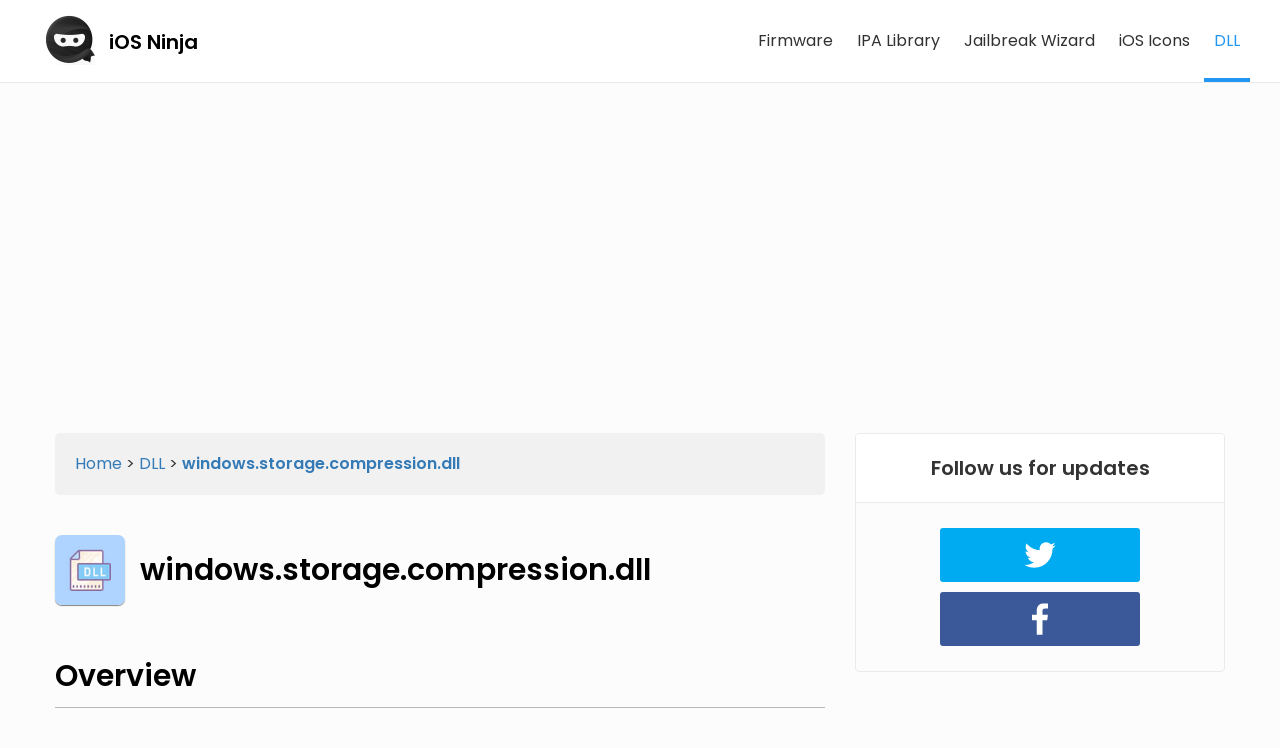

--- FILE ---
content_type: text/html; charset=UTF-8
request_url: https://iosninja.io/dll/download/windows-storage-compression-dll
body_size: 5361
content:
<!DOCTYPE HTML>
<html lang="en" xmlns:og="http://ogp.me/ns#" xmlns:fb="https://www.facebook.com/2008/fbml">

<head>
    <meta charset="utf-8">
  <meta name="viewport" content="width=device-width, initial-scale=1">
  
  <link href="https://fonts.googleapis.com/css2?family=Poppins:wght@400;600&display=swap" rel="stylesheet">
  <link rel="stylesheet" href="https://iosninja.io/css/bootstrap2/css/bootstrap.min.css">
  <link rel="stylesheet" href="/css/style.css?id=848a2bb1bf79ab5b6111bfa74cb9cf4d">
  <link rel="stylesheet" href="/css/tools.css?id=eaf845a50e6c52afafcd8248003226b9">

  <link rel="apple-touch-icon" sizes="180x180" href="https://iosninja.io/img/favicons/new/apple-touch-icon.png">
  <link rel="icon" type="image/png" sizes="32x32" href="https://iosninja.io/img/favicons/new/favicon-32x32.png">
  <link rel="icon" type="image/png" sizes="16x16" href="https://iosninja.io/img/favicons/new/favicon-16x16.png">
  <link rel="manifest" href="https://iosninja.io/img/favicons/new/site.webmanifest">
  <link rel="mask-icon" href="https://iosninja.io/img/favicons/new/safari-pinned-tab.svg" color="#808080'">
  <link rel="shortcut icon" href="https://iosninja.io/img/favicons/new/favicon.ico">
  <meta name="msapplication-TileColor" content="#ffffff">
  <meta name="msapplication-config" content="http://iosninja.io/img/favicons/new/favicon/new/browserconfig.xml">
  <meta name="theme-color" content="#ffffff">
  
   


  <title>Download windows.storage.compression.dll for Free (2026) - Windows DLL Files</title>
  <meta name="description" content="Missing or corrupted windows.storage.compression.dll file? Download windows.storage.compression.dll file for free from here. 100% Safe and secure. " />
  <link rel="canonical" href="https://iosninja.io/dll/download/windows-storage-compression-dll" />

  <!-- Open Graph data -->

  <meta property="og:title" content="Download windows.storage.compression.dll for Free (2026) - Windows DLL Files"/>
  <meta property="og:type" content="website"/>
  <meta property="og:url" content="http://iosninja.io/dll/download/windows-storage-compression-dll"/>
  <meta property="og:image" content="http://iosninja.io/img/in-logo-large.png"/>
  <meta property="og:site_name" content="iOS Ninja"/>
  <meta property="fb:app_id" content="1281419638605720"/>
  <meta property="og:description" content="Missing or corrupted windows.storage.compression.dll file? Download windows.storage.compression.dll file for free from here. 100% Safe and secure. "/>

  <!-- Twitter Card data -->
  <meta name="twitter:card" content="summary">
  <meta name="twitter:site" content="@iosninja_io">
  <meta name="twitter:creator" content="@iosninja_io">
  <meta name="twitter:title" content="Download windows.storage.compression.dll for Free (2026) - Windows DLL Files">
  <meta name="twitter:description" content="Missing or corrupted windows.storage.compression.dll file? Download windows.storage.compression.dll file for free from here. 100% Safe and secure. ">
  

  <meta name="twitter:image" content="http://iosninja.io/img/in-logo-large.png">
  <meta name="twitter:image:src" content="http://iosninja.io/img/in-logo-large.png">
  <meta name="twitter:url" content="http://iosninja.io/dll/download/windows-storage-compression-dll">

    
    

    <script>
    (function(i,s,o,g,r,a,m){i['GoogleAnalyticsObject']=r;i[r]=i[r]||function(){
    (i[r].q=i[r].q||[]).push(arguments)},i[r].l=1*new Date();a=s.createElement(o),
    m=s.getElementsByTagName(o)[0];a.async=1;a.src=g;m.parentNode.insertBefore(a,m)
    })(window,document,'script','https://www.google-analytics.com/analytics.js','ga');

    ga('create', 'UA-92063837-1', 'auto');
    ga('send', 'pageview');
  </script>

</head>

<script>

  /* Set the width of the side navigation to 250px */
  function openNav() {
    document.getElementById("mySidenav").style.width = "250px";
    document.getElementById("black-cover").style.display = "block";
  }

  /* Set the width of the side navigation to 0 */
  function closeNav() {
  document.getElementById("black-cover").style.display = "none";
  document.getElementById("mySidenav").style.width = "0";
  }

</script>

<body id="">

  <div class=" container-fluid" id="primary-navigation">

    <nav role="navigation" id="desktop-nav">
      <div class="row">
        <div class="col-md-3 col-lg-3 col-sm-3 col-xs-12 logo">
            <a href="https://iosninja.io">
                <img src="https://iosninja.io/img/logo/logo_100.png" width="50px" />
                <div class="domain-name">iOS Ninja</div>
            </a>
        </div>
        <div class="col-md-9 col-lg-9 col-sm-9 col-xs-12 primary-menu">
          <ul>
            
            <a href="/" ><li>Firmware</li></a>
            <a href="/ipa-library" ><li>IPA Library</li></a>
            
            <a href="/jailbreak-wizard-can-i-jailbreak" ><li>Jailbreak Wizard</li></a>
            
            <a href="/app-icons/ios" ><li>iOS Icons</li></a>
            <a href="/dll"  class='active' ><li>DLL</li></a>
            
            
            
            
            
          </ul>
        </div>
      </div>
    </nav>

      <nav role="navigation" id="responsive-nav">

        <div class="col-m-2 col-sm-2 col-xs-2 responsive-menu">

          <div id="black-cover" onclick="closeNav()"></div>
          <div id="mySidenav" class="sidenav">

            <div class="side-content">
              <a href="javascript:void(0)" class="closebtn" onclick="closeNav()">&times;</a>

              <div class="side-logo">
                <a href="https://iosninja.io">
                    <img src="https://iosninja.io/img/logo/logo_100.png" width="50px" />
                    <div class="domain-name">iOS Ninja</div>
                </a>
              </div>

              <div class="links block">
                
                <a href="/">Firmware</a>
                <a href="/ipa-library">IPA Library</a>
                
                <a href="/jailbreak-wizard-can-i-jailbreak">Jailbreak Wizard</a>
                
                <a href="/app-icons/ios">iOS Icons</a>
                <a href="/dll">DLL</a>
                
                
                
                
                
              </div>

              <div class="side-social-follow block">
                <div class="text">Follow Us</div>
                <a target="_blank" class="twitter" href="https://twitter.com/iosninja_io"><img src="https://iosninja.io/img/twitter1.svg" />Twitter</a>
                <a target="_blank" class ="facebook" href="https://www.facebook.com/iOS-Ninja-1289718071096627"><img src="https://iosninja.io/img/facebook1.svg" />Facebook</a>
              </div>
            </div>


          </div>

          <span class="menu-btn" onclick="openNav()">
            <div></div>
            <div></div>
            <div></div>
          </span>

        </div>

        <div class="col-md-8 col-lg-8 col-sm-8 col-xs-8" style="text-align: center;">
            <a href="https://iosninja.io">
                <img src="https://iosninja.io/img/logo/logo_100.png" width="50px" />
                <div class="domain-name">iOS Ninja</div>
            </a>
        </div>

      </nav>
  </div>


  
    <style>
    .app_header_container {
        display: flex; align-items: center;
    }

    .app_header_info {
        margin-left: 15px;
    }

    .app_header_info_title {
        font-size: 25px;
        font-weight: normal;
    }

    .dll-specs {
        border-bottom: 1px solid #efefef;
        padding: 10px 0;
    }
    .dll-specs .label {
        font-weight: bold;
        text-transform: uppercase;
    }
    .dll-specs .value {
        margin-top: 5px;
    }
    .app_page .tableRow .cell{
        padding: 20px 12px !important;
    }

    .dll-color {
        color: #3f51b5;
    }

    .breadcrumb {
        background: #f1f1f1;
        padding: 20px;
        font-size: 16px;
        border-radius: 5px;
    }

    .app_section {
        margin-bottom: 50px;
    }

    .button__download, .button__download:visited {
        color: #ffffff;
        background: #4caf50;
        padding: 7px 10px;
        border-radius: 5px;
        font-size: 14px;
        text-decoration: none !important;
    }

    .button__download:hover, .button__download:active {
        color: #fff;
        text-decoration: none;
        background: #2f7532;
    }

    .sha1-cell {
        width: 25%;
        word-break: break-all;
    }

    @media (max-width: 650px) {
        .release-date-cell {
            display: none !important;
        }
    }

    @media (max-width: 550px) {
        .producer-cell {
            display: none !important;
        }
    }

    @media (max-width: 500px) {
        .size-cell, .sha1-cell {
            display: none !important;
        }
    }
</style>
<div id="main-section" class="app_page">
    <div id="page_content">
            <div style="max-width: 1000; margin: 0 auto; margin-bottom: 20px;" class="leaderboard-ad">
        <script async src="//pagead2.googlesyndication.com/pagead/js/adsbygoogle.js"></script>
        <ins class="adsbygoogle"
            style="display:block"
            data-ad-client="ca-pub-5488995517396212"
            data-ad-slot="9552387487"
            data-ad-format="auto"></ins>
        <script>
        (adsbygoogle = window.adsbygoogle || []).push({});
        </script>
        </div>
            <div class="row">
        <div class="col-lg-8 col-md-8 col-sm-12 col-xs-12 padding-zero">
            <div class="row">
                <div class="col-xl-12 col-lg-12 col-md-12 col-sm-12 col-xs-12">
                    <div class="breadcrumb"><a href="/">Home</a> > <a href="/dll">DLL</a> > <a href="https://iosninja.io/dll/download/windows-storage-compression-dll"><strong>windows.storage.compression.dll</strong></a></div>
                    <br><br>
                </div>
            </div>
            <div class="app_header">
                <div class="row">
                    
                    <div class="col-xl-12 col-lg-12 col-md-12 col-sm-12 col-xs-12">
                        <div class="app_header_container">
                            <div class="app_header_icon">
                                <div class="app_icon">
                                    <img style="width: 70px; border-radius: 7px;" src="https://iosninja.io/img/dll-icon.jpeg" />
                                </div>
                            </div>
                            <div class="app_header_info">
                                <h1 class="app_header_info_title">windows.storage.compression.dll</h1>
                                
                            </div>
                        </div>
                    </div>
                </div>
            </div>

                        <div class="row">
                <div class="col-lg-12 col-md-12 col-sm-12 col-xs-12">
                    <div class="app_details">
                        <div class="app_section">
                            <h2 class="app_section_header">Overview</h2>
                            <div class="app_section_content">
                                <div class="app_section_content_desc">
                                    <p>
                                        Download <strong><span class="dll-color">windows.storage.compression.dll</span></strong> file for free for the Windows platform. 
                                                                                    This DLL is produced by Microsoft Corporation.
                                                                                                                            There are currently 4 versions available and the latest version is v10.0.10586.0.
                                                                                
                                    </p>
                                    <p>If a program or game requires windows.storage.compression.dll, then Windows will check for the .dll file before launching the program. If any issue is detected, it will display an error and the program won't launch. A few examples of the errors are:</p>
                                    <p>
                                        <ul>
                                            <li>This application failed to start because windows.storage.compression.dll was not found.</li>
                                            <li>The program can't start because windows.storage.compression.dll is missing from your computer.</li>
                                            <li>There was a problem starting windows.storage.compression.dll. The specified module could not be found.</li>
                                            <li>The file 'windows.storage.compression.dll' could not be loaded or is corrupt. Setup cannot continue.</li>
                                            <li>The code execution cannot proceed because windows.storage.compression.dll was not found. Reinstalling the program may fix this problem.</li>
                                            <li>windows.storage.compression.dll is either not designed to run on Windows or it contains an error. Try installing the program again using the original installation media or contact your system administrator or the software vender for support.</li>
                                        </ul>
                                    </p>
                                    <p>These errors are displayed when this DLL file is missing from your PC, has issues, or that it is corrupted. In such cases, the solution is to reinstall the DLL file on your computer or place it in the program or game that requires it.</p>
                                                                    </div>
                            </div>
                                                        <div style="max-width: 1000; margin: 0 auto; margin-bottom: 20px;" class="leaderboard-ad">
                            <script async src="//pagead2.googlesyndication.com/pagead/js/adsbygoogle.js"></script>
                            <ins class="adsbygoogle"
                                style="display:block"
                                data-ad-client="ca-pub-5488995517396212"
                                data-ad-slot="9552387487"
                                data-ad-format="auto"></ins>
                            <script>
                            (adsbygoogle = window.adsbygoogle || []).push({});
                            </script>
                            </div>
                                                </div>
                        <div class="app_section">
                            <h2 class="app_section_header">Download</h2>
                                                        <div class="row archivedVersionsTable">
                                <div>
                                    <div class="ipsw-list">
                                        <div class="table">
                                            <div class="tableRow header">
                                            <div class="cell">
                                                Version
                                            </div>
                                            <div class="cell">
                                                Arch
                                            </div>
                                            <div class="cell producer-cell">
                                                Producer
                                            </div>
                                            <div class="cell sha1-cell">
                                                SHA-1
                                            </div>
                                            <div class="cell size-cell">
                                                Size
                                            </div>
                
                                            <div class="cell"></div>
                                            </div>
                                                                                                                                    <div class="tableRow">
                                            <div class="cell">10.0.10586.0</div>
                                            <div class="cell">64-bit</div>
                                            <div class="cell producer-cell">
                                                                                                    Microsoft Corporation
                                                                                            </div>
                                            <div class="cell sha1-cell">
                                                                                                    418647142b8d45e38e97b05237c319766e1f642a
                                                                                            </div>
                                            
                                                                                            
                                            <div class="cell size-cell">
                                                                                                47.08 KB
                                                                                            </div>
                                            <div class="cell"><a class="button__download" href="https://iosninja.io/dll/download/windows-storage-compression-dll/get/32347">Download</a></div>
                                            </div>
                
                                                                                        <div class="tableRow">
                                            <div class="cell">10.0.10586.0</div>
                                            <div class="cell">32-bit</div>
                                            <div class="cell producer-cell">
                                                                                                    Microsoft Corporation
                                                                                            </div>
                                            <div class="cell sha1-cell">
                                                                                                    55178ca7fcbfdf420db8bfb710d70e8f1948b01e
                                                                                            </div>
                                            
                                                                                            
                                            <div class="cell size-cell">
                                                                                                39.63 KB
                                                                                            </div>
                                            <div class="cell"><a class="button__download" href="https://iosninja.io/dll/download/windows-storage-compression-dll/get/32348">Download</a></div>
                                            </div>
                
                                                                                        <div class="tableRow">
                                            <div class="cell">6.3.9600.16384</div>
                                            <div class="cell">32-bit</div>
                                            <div class="cell producer-cell">
                                                                                                    Microsoft Corporation
                                                                                            </div>
                                            <div class="cell sha1-cell">
                                                                                                    b7711b4a45fbd425cce24b504f6fbbccd7464f17
                                                                                            </div>
                                            
                                                                                            
                                            <div class="cell size-cell">
                                                                                                35.78 KB
                                                                                            </div>
                                            <div class="cell"><a class="button__download" href="https://iosninja.io/dll/download/windows-storage-compression-dll/get/32346">Download</a></div>
                                            </div>
                
                                                                                        <div class="tableRow">
                                            <div class="cell">6.2.9200.16433</div>
                                            <div class="cell">32-bit</div>
                                            <div class="cell producer-cell">
                                                                                                    Microsoft Corporation
                                                                                            </div>
                                            <div class="cell sha1-cell">
                                                                                                    27df8f98007789ace7d29bdd7c6787db5fb79a97
                                                                                            </div>
                                            
                                                                                            
                                            <div class="cell size-cell">
                                                                                                34.51 KB
                                                                                            </div>
                                            <div class="cell"><a class="button__download" href="https://iosninja.io/dll/download/windows-storage-compression-dll/get/32345">Download</a></div>
                                            </div>
                
                                                                                    </div>
                                    </div>
                                </div>
                            </div>
                                                    </div>
                        
                        <div class="app_section">
                            <h2 class="app_section_header">How to Fix <span class="dll-color">windows.storage.compression.dll</span> Errors on Windows?</h2>
                            <div class="app_section_content">
                                <div class="app_section_content_desc">
                                    <div class="app-overview">
                                        <p>There are various ways in which you could fix errors for windows.storage.compression.dll. Here are a couple of solutions:</p>
                                        <ul>
                                            <li>Download windows.storage.compression.dll from this page and re-install it on your computer.</li>
                                            <li>Download and place the windows.storage.compression.dll file in the folder of the program or game that requires it.</li>
                                            <li>Ensure that the application is up-to-date. If not, then download and install the latest update.</li>
                                            <li>Re-install the application or game.</li>
                                            <li>Update Windows to the latest available version as well as any drivers required by the program.</li>
                                        </ul>
                                    </div>
                                </div>
                            </div>
                        </div>
                        <div class="app_section">
                            <h2 class="app_section_header">How to Install <span class="dll-color">windows.storage.compression.dll</span> on my computer?</h2>
                            <div class="app_section_content">
                                <div class="app_section_content_desc">
                                    <div class="app-overview">
                                        <p>There are two ways in which you can install this DLL file on your computer. You can either copy the file to the installation folder of the application that requires the DLL or register it using Microsoft REGSVR. Here are the instructions for both the methods:</p>
                                        <h3>Method 1: Copy windows.storage.compression.dll to the application's installation directory</h3>
                                        <ol>
                                            <li>Quit the application or game that is showing the .dll error.</li>
                                            <li>Download the DLL file from the Downloads section of this page. It will be downloaded as a zip file.</li>
                                            <li>Extract the contents of the zip file to any location on your computer.</li>
                                            <li>Once extracted, you will find the <span class="dll-color">windows.storage.compression.dll</span> file in it. Copy this file and to the installation directory of the program or game that requires it.</li>
                                            <li>Now launch the application to check if the issue is resolved.</li>
                                        </ol>
                                        <h3>Method 2: Register windows.storage.compression.dll using Microsoft REGSVR</h3>
                                        <p>REGSVR is a command-line utility for Windows that can be used to register and unregister DLL files. We'll use this to register the DLL file downloaded from this page.</p>
                                        <ol>
                                            <li>Quit the application or game that is showing the .dll error.</li>
                                            <li>Download the DLL file from this page. It will be downloaded as a zip file.</li>
                                            <li>Extract the contents of the zip file to any location on your computer.</li>
                                            <li>
                                                Once extracted, you will find the <span class="dll-color">windows.storage.compression.dll</span> file in it. Copy this file to your system directory. The location of the system directory depends on the DLL architecture and your OS:
                                                <ul>
                                                    <li>If your Windows is 64-bit, then the 64-bit DLL files should be copied to the <span class="text-decoration: underline;">C:\Windows\System32\</span> directory and the 32-bit DLL files should be copied to the <span class="text-decoration: underline;">C:\Windows\SysWOW64\</span> folder.</li>
                                                    <li>On Windows 32-bit, the file should be copied to the <span class="text-decoration: underline;">C:\Windows\System32\</span> folder.</li>
                                                    
                                                </ul>
                                            </li>
                                            <li>Now search for Command Prompt, right-click on it and select <strong>Run as administrator</strong>.</li>
                                            <li>
                                                Type the following command and press Enter: <strong>regsvr32 windows.storage.compression.dll</strong>
                                                <ul>
                                                    <li>If registering 32-bit DLL on a 64-bit Windows, then enter the following command instead: <strong>regsvr32 c:\windows\syswow64\windows.storage.compression.dll</strong></li>
                                                </ul>
                                            </li>
                                            <li>Restart your computer and open the application or game to check if the problem is fixed.</li>

                                        </ol>
                                    </div>
                                </div>
                            </div>
                        </div>

                    </div>
                </div>
            </div>
            <br><br>
        </div>
        
        <div class="col-lg-4 col-md-4 col-sm-12 col-xs-12">
            <div class="sidebar follow">
                <div class="widget normal-style">
                    <div class="widget_title">Follow us for updates</div>
                    <ul>
                        <a target="_blank" href="https://twitter.com/iosninja_io"><li class="twitter-btn"><img src="https://iosninja.io/img/twitter1.svg" /></li></a>
                        <a target="_blank" href="https://www.facebook.com/iosninja.io"><li class="fb-btn"><img src="https://iosninja.io/img/facebook1.svg" /></li></a>
                    </ul>
                </div>
            </div>
                        <div style="margin-bottom: 50px;">
                <script async src="https://pagead2.googlesyndication.com/pagead/js/adsbygoogle.js"></script>
                <!-- App page sidebar ad -->
                <ins class="adsbygoogle"
                    style="display:block"
                    data-ad-client="ca-pub-5488995517396212"
                    data-ad-slot="1444327154"
                    data-ad-format="auto"
                    data-full-width-responsive="true"></ins>
                <script>
                    (adsbygoogle = window.adsbygoogle || []).push({});
                </script>
            </div>
                                </div>
    </div>
</div>
</div>
  

<script defer src="https://static.cloudflareinsights.com/beacon.min.js/vcd15cbe7772f49c399c6a5babf22c1241717689176015" integrity="sha512-ZpsOmlRQV6y907TI0dKBHq9Md29nnaEIPlkf84rnaERnq6zvWvPUqr2ft8M1aS28oN72PdrCzSjY4U6VaAw1EQ==" data-cf-beacon='{"version":"2024.11.0","token":"dbd14dfa3d4b411cac3ccf4bcdcc3db0","r":1,"server_timing":{"name":{"cfCacheStatus":true,"cfEdge":true,"cfExtPri":true,"cfL4":true,"cfOrigin":true,"cfSpeedBrain":true},"location_startswith":null}}' crossorigin="anonymous"></script>
</body>

<footer>

  <div class="copyright">
      © 2026 iOS Ninja | 
  </div>
  <div class="links">
    <a href="https://iosninja.io/about">About</a> | 
    <a href="https://iosninja.io/contact">Contact</a> | 
    <a href="https://iosninja.io/privacy-policy">Privacy Policy</a> | 
    <a href="/app">Mobile App</a>
  </div>
  
  
  

  
</footer>


</html>


--- FILE ---
content_type: text/html; charset=utf-8
request_url: https://www.google.com/recaptcha/api2/aframe
body_size: 270
content:
<!DOCTYPE HTML><html><head><meta http-equiv="content-type" content="text/html; charset=UTF-8"></head><body><script nonce="kKZkjdqGuTy8h1Lv2XjYNw">/** Anti-fraud and anti-abuse applications only. See google.com/recaptcha */ try{var clients={'sodar':'https://pagead2.googlesyndication.com/pagead/sodar?'};window.addEventListener("message",function(a){try{if(a.source===window.parent){var b=JSON.parse(a.data);var c=clients[b['id']];if(c){var d=document.createElement('img');d.src=c+b['params']+'&rc='+(localStorage.getItem("rc::a")?sessionStorage.getItem("rc::b"):"");window.document.body.appendChild(d);sessionStorage.setItem("rc::e",parseInt(sessionStorage.getItem("rc::e")||0)+1);localStorage.setItem("rc::h",'1769750956382');}}}catch(b){}});window.parent.postMessage("_grecaptcha_ready", "*");}catch(b){}</script></body></html>